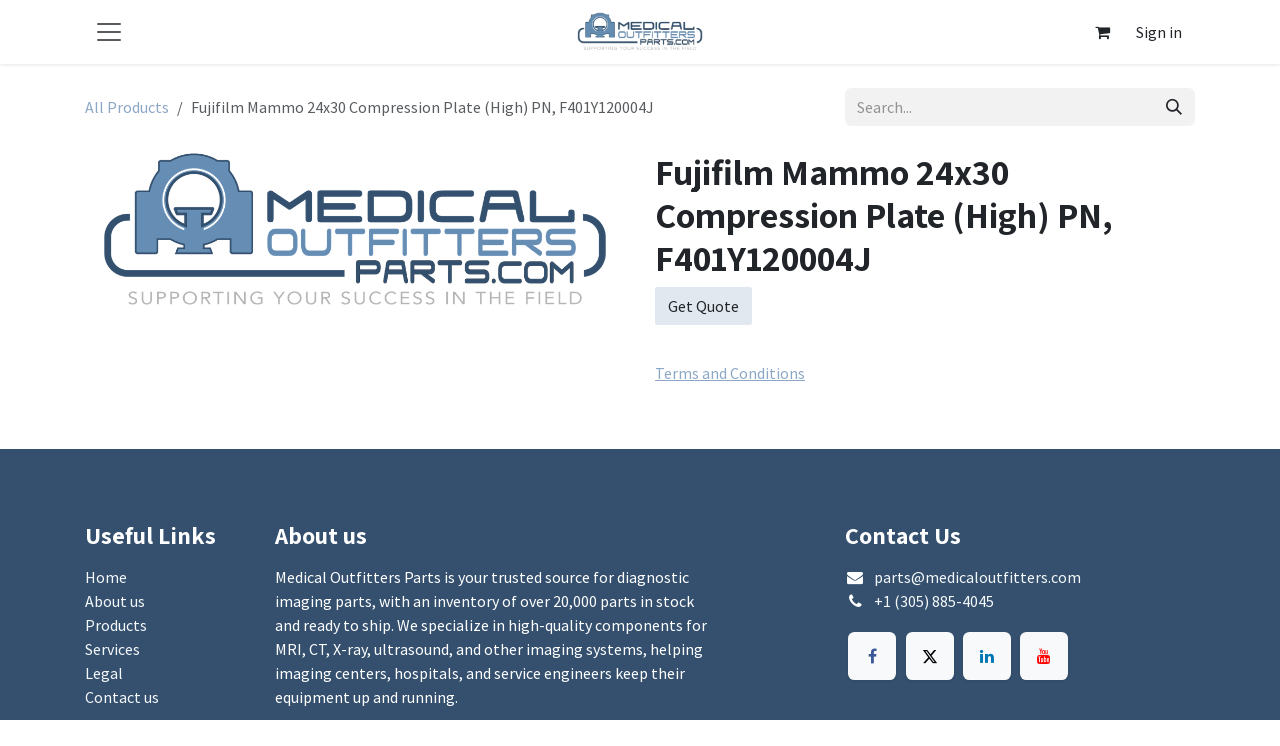

--- FILE ---
content_type: text/html; charset=utf-8
request_url: https://www.medicaloutfittersparts.com/shop/f401y120004j-fujifilm-mammo-24x30-compression-plate-high-pn-f401y120004j-27132
body_size: 7982
content:

        

<!DOCTYPE html>
        
<html lang="en-US" data-website-id="1" data-main-object="product.template(27132,)" data-add2cart-redirect="2">
    <head>
        <meta charset="utf-8"/>
        <meta http-equiv="X-UA-Compatible" content="IE=edge"/>
        <meta name="viewport" content="width=device-width, initial-scale=1"/>
        <meta name="generator" content="Odoo"/>
            
        <meta property="og:type" content="website"/>
        <meta property="og:title" content="Fujifilm Mammo 24x30 Compression Plate (High) PN, F401Y120004J"/>
        <meta property="og:site_name" content="Medical Outfitters Parts"/>
        <meta property="og:url" content="https://www.medicaloutfittersparts.com/shop/f401y120004j-fujifilm-mammo-24x30-compression-plate-high-pn-f401y120004j-27132"/>
        <meta property="og:image" content="https://www.medicaloutfittersparts.com/web/image/product.template/27132/image_1024?unique=f2ae42a"/>
        <meta property="og:description"/>
            
        <meta name="twitter:card" content="summary_large_image"/>
        <meta name="twitter:title" content="Fujifilm Mammo 24x30 Compression Plate (High) PN, F401Y120004J"/>
        <meta name="twitter:image" content="https://www.medicaloutfittersparts.com/web/image/product.template/27132/image_1024?unique=f2ae42a"/>
        <meta name="twitter:site" content="@MedOutfitters"/>
        <meta name="twitter:description"/>
        
        <link rel="canonical" href="https://medical-outfitters.odoo.com/shop/f401y120004j-fujifilm-mammo-24x30-compression-plate-high-pn-f401y120004j-27132"/>
        
        <link rel="preconnect" href="https://fonts.gstatic.com/" crossorigin=""/>
        <title>Fujifilm Mammo 24x30 Compression Plate (High) PN, F401Y120004J | Medical Outfitters Parts</title>
        <link type="image/x-icon" rel="shortcut icon" href="/web/image/website/1/favicon?unique=700342b"/>
        <link rel="preload" href="/web/static/src/libs/fontawesome/fonts/fontawesome-webfont.woff2?v=4.7.0" as="font" crossorigin=""/>
        <link type="text/css" rel="stylesheet" href="/web/assets/1/afac4e9/web.assets_frontend.min.css"/>
        <script id="web.layout.odooscript" type="text/javascript">
            var odoo = {
                csrf_token: "661352cc313254d6460706fa8430776626327030o1801049611",
                debug: "",
            };
        </script>
        <script type="text/javascript">
            odoo.__session_info__ = {"is_admin": false, "is_system": false, "is_public": true, "is_internal_user": false, "is_website_user": true, "uid": null, "is_frontend": true, "profile_session": null, "profile_collectors": null, "profile_params": null, "show_effect": false, "currencies": {"1": {"symbol": "\u20ac", "position": "after", "digits": [69, 2]}, "3": {"symbol": "$", "position": "before", "digits": [69, 2]}}, "quick_login": true, "bundle_params": {"lang": "en_US", "website_id": 1}, "test_mode": false, "websocket_worker_version": "18.0-7", "translationURL": "/website/translations", "cache_hashes": {"translations": "66550b4e4225d0b92ac1dfbed636ca7cd213d7c3"}, "geoip_country_code": "US", "geoip_phone_code": 1, "lang_url_code": "en_US"};
            if (!/(^|;\s)tz=/.test(document.cookie)) {
                const userTZ = Intl.DateTimeFormat().resolvedOptions().timeZone;
                document.cookie = `tz=${userTZ}; path=/`;
            }
        </script>
        <script type="text/javascript" defer="defer" src="/web/assets/1/34ed9d5/web.assets_frontend_minimal.min.js" onerror="__odooAssetError=1"></script>
        <script type="text/javascript" defer="defer" data-src="/web/assets/1/0d4381e/web.assets_frontend_lazy.min.js" onerror="__odooAssetError=1"></script>
        
        
    </head>
    <body>



        <div id="wrapwrap" class="   ">
            <a class="o_skip_to_content btn btn-primary rounded-0 visually-hidden-focusable position-absolute start-0" href="#wrap">Skip to Content</a>
                <header id="top" data-anchor="true" data-name="Header" data-extra-items-toggle-aria-label="Extra items button" class="   o_header_fixed o_no_autohide_menu" style=" ">
                    
    <nav data-name="Navbar" aria-label="Main" class="navbar  navbar-light o_colored_level o_cc d-none d-lg-block shadow-sm ">
        

            <div id="o_main_nav" class="o_main_nav container d-grid py-0 o_grid_header_3_cols">
                
    <button type="button" data-bs-toggle="offcanvas" data-bs-target="#top_menu_collapse" aria-controls="top_menu_collapse" class="navbar-toggler btn me-auto p-2 o_not_editable">
        <span class="navbar-toggler-icon o_not_editable"></span>
    </button>
                
    <a data-name="Navbar Logo" href="/" class="navbar-brand logo mw-100 mx-auto">
            
            <span role="img" aria-label="Logo of Medical Outfitters Parts" title="Medical Outfitters Parts"><img src="/web/image/website/1/logo/Medical%20Outfitters%20Parts?unique=700342b" class="img img-fluid" width="95" height="40" alt="Medical Outfitters Parts" loading="lazy"/></span>
        </a>
    
                <ul class="o_header_hamburger_right_col navbar-nav flex-row gap-2 align-items-center ms-auto">
                    
        
            <li class=" divider d-none"></li> 
            <li class="o_wsale_my_cart  ">
                <a href="/shop/cart" aria-label="eCommerce cart" class="o_navlink_background_hover btn position-relative rounded-pill p-1 text-reset">
                    <div class="">
                        <i class="fa fa-shopping-cart fa-stack"></i>
                        <sup class="my_cart_quantity badge bg-primary position-absolute top-0 end-0 mt-n1 me-n1 rounded d-none" data-order-id="">0</sup>
                    </div>
                </a>
            </li>
        
            <li class=" o_no_autohide_item">
                <a href="/web/login" class="o_navlink_background_hover btn text-reset">Sign in</a>
            </li>
                    
        
        
                </ul>
                <div class="offcanvas offcanvas-start o_navbar_mobile" id="top_menu_collapse">
                    <div class="offcanvas-header justify-content-end">
                        <button type="button" class="btn-close" data-bs-dismiss="offcanvas" aria-label="Close"></button>
                    </div>
                    <div class="offcanvas-body d-flex flex-column justify-content-between">
                        <ul class="navbar-nav">
                            
                            
        <li class="">
    <form method="get" class="o_searchbar_form s_searchbar_input " action="/website/search" data-snippet="s_searchbar_input">
            <div role="search" class="input-group ">
        <input type="search" name="search" class="search-query form-control oe_search_box rounded-start-pill ps-3 text-bg-light border-0 bg-light" placeholder="Search..." value="" data-search-type="all" data-limit="0" data-display-image="true" data-display-description="true" data-display-extra-link="true" data-display-detail="true" data-order-by="name asc"/>
        <button type="submit" aria-label="Search" title="Search" class="btn oe_search_button rounded-end-pill bg-o-color-3">
            <i class="oi oi-search"></i>
        </button>
    </div>

            <input name="order" type="hidden" class="o_search_order_by" value="name asc"/>
            
    
        </form>
        </li>
                            
                            <li>
    <ul role="menu" id="top_menu" class="nav navbar-nav top_menu o_menu_loading my-3">
        

                                    
    <li role="presentation" class="nav-item">
        <a role="menuitem" href="/page/homepage" class="nav-link ">
            <span>Home</span>
        </a>
    </li>
    <li role="presentation" class="nav-item">
        <a role="menuitem" href="/shop" class="nav-link ">
            <span>Shop Parts &amp; Medical Supplies</span>
        </a>
    </li>
    <li role="presentation" class="nav-item dropdown ">
        <a data-bs-toggle="dropdown" href="#" role="menuitem" class="nav-link dropdown-toggle   d-flex justify-content-between align-items-center">
            <span>Client Services</span>
        </a><ul role="menu" class="dropdown-menu position-relative rounded-0 o_dropdown_without_offset">
    <li role="presentation" class="">
        <a role="menuitem" href="/page/contactus" class="dropdown-item ">
            <span>Request A Part</span>
        </a>
    </li>
    <li role="presentation" class="">
        <a role="menuitem" href="/page/schedule-an-engineer" class="dropdown-item ">
            <span>Schedule An Engineer</span>
        </a>
    </li>
    <li role="presentation" class="">
        <a role="menuitem" href="/page/internal-order" class="dropdown-item ">
            <span>Internal Order</span>
        </a>
    </li>
    <li role="presentation" class="">
        <a role="menuitem" href="/page/returns-form" class="dropdown-item ">
            <span>Returns Form</span>
        </a>
    </li>
        </ul>
    </li>
    <li role="presentation" class="nav-item">
        <a role="menuitem" href="/page/returns-exchange-policy" class="nav-link ">
            <span>Returns &amp; Exchange Policy</span>
        </a>
    </li>
                                
    </ul>
                            </li>
                            
        <li class="">
                <div data-name="Text" class="s_text_block mt-2 border-top pt-2 o_border_contrast">
                    <a href="tel:+1 (650) 555-0111" class="nav-link o_nav-link_secondary">
                        <small>
                            <i class="fa fa-1x fa-fw fa-phone me-1"></i>͏ 
                            <span class="o_force_ltr">+1 (305) 885-4045</span></small></a>
                    <a href="mailto:parts@medicaloutfitters.com" class="nav-link o_nav-link_secondary">
                        <small>
                            <i class="fa fa-1x fa-fw fa-envelope me-1"></i>&nbsp;parts@medicaloutfitters.com</small></a>
                </div>
        </li>
                            
                        </ul>
                        <ul class="navbar-nav gap-2 mt-3 w-100">
                            
                            
        <li class="">
            <div class="oe_structure oe_structure_solo ">
                <section class="oe_unremovable oe_unmovable s_text_block" data-snippet="s_text_block" data-name="Text">
                    <div class="container">
                        <a href="/contactus" class="oe_unremovable btn btn-primary btn_cta w-100">Contact Us</a>
                    </div>
                </section>
            </div>
        </li>
                        </ul>
                    </div>
                </div>
            </div>
        
    </nav>
    <nav data-name="Navbar" aria-label="Mobile" class="navbar  navbar-light o_colored_level o_cc o_header_mobile d-block d-lg-none shadow-sm ">
        

        <div class="o_main_nav container flex-wrap justify-content-between">
            
    <a data-name="Navbar Logo" href="/" class="navbar-brand logo ">
            
            <span role="img" aria-label="Logo of Medical Outfitters Parts" title="Medical Outfitters Parts"><img src="/web/image/website/1/logo/Medical%20Outfitters%20Parts?unique=700342b" class="img img-fluid" width="95" height="40" alt="Medical Outfitters Parts" loading="lazy"/></span>
        </a>
    
            <ul class="o_header_mobile_buttons_wrap navbar-nav flex-row align-items-center gap-2 mb-0">
        
            <li class=" divider d-none"></li> 
            <li class="o_wsale_my_cart  ">
                <a href="/shop/cart" aria-label="eCommerce cart" class="o_navlink_background_hover btn position-relative rounded-circle border-0 p-1 text-reset">
                    <div class="">
                        <i class="fa fa-shopping-cart fa-stack"></i>
                        <sup class="my_cart_quantity badge bg-primary position-absolute top-0 end-0 mt-n1 me-n1 rounded-pill d-none" data-order-id="">0</sup>
                    </div>
                </a>
            </li>
        
                <li class="o_not_editable">
                    <button class="nav-link btn me-auto p-2" type="button" data-bs-toggle="offcanvas" data-bs-target="#top_menu_collapse_mobile" aria-controls="top_menu_collapse_mobile" aria-expanded="false" aria-label="Toggle navigation">
                        <span class="navbar-toggler-icon"></span>
                    </button>
                </li>
            </ul>
            <div id="top_menu_collapse_mobile" class="offcanvas offcanvas-end o_navbar_mobile">
                <div class="offcanvas-header justify-content-end o_not_editable">
                    <button type="button" class="nav-link btn-close" data-bs-dismiss="offcanvas" aria-label="Close"></button>
                </div>
                <div class="offcanvas-body d-flex flex-column justify-content-between h-100 w-100">
                    <ul class="navbar-nav">
                        
                        
        <li class="">
    <form method="get" class="o_searchbar_form s_searchbar_input " action="/website/search" data-snippet="s_searchbar_input">
            <div role="search" class="input-group mb-3">
        <input type="search" name="search" class="search-query form-control oe_search_box rounded-start-pill text-bg-light ps-3 border-0 bg-light" placeholder="Search..." value="" data-search-type="all" data-limit="0" data-display-image="true" data-display-description="true" data-display-extra-link="true" data-display-detail="true" data-order-by="name asc"/>
        <button type="submit" aria-label="Search" title="Search" class="btn oe_search_button rounded-end-pill bg-o-color-3 pe-3">
            <i class="oi oi-search"></i>
        </button>
    </div>

            <input name="order" type="hidden" class="o_search_order_by" value="name asc"/>
            
    
        </form>
        </li>
                        
    <ul role="menu" class="nav navbar-nav top_menu  ">
        

                            
    <li role="presentation" class="nav-item">
        <a role="menuitem" href="/page/homepage" class="nav-link ">
            <span>Home</span>
        </a>
    </li>
    <li role="presentation" class="nav-item">
        <a role="menuitem" href="/shop" class="nav-link ">
            <span>Shop Parts &amp; Medical Supplies</span>
        </a>
    </li>
    <li role="presentation" class="nav-item dropdown ">
        <a data-bs-toggle="dropdown" href="#" role="menuitem" class="nav-link dropdown-toggle   d-flex justify-content-between align-items-center">
            <span>Client Services</span>
        </a><ul role="menu" class="dropdown-menu position-relative rounded-0 o_dropdown_without_offset">
    <li role="presentation" class="">
        <a role="menuitem" href="/page/contactus" class="dropdown-item ">
            <span>Request A Part</span>
        </a>
    </li>
    <li role="presentation" class="">
        <a role="menuitem" href="/page/schedule-an-engineer" class="dropdown-item ">
            <span>Schedule An Engineer</span>
        </a>
    </li>
    <li role="presentation" class="">
        <a role="menuitem" href="/page/internal-order" class="dropdown-item ">
            <span>Internal Order</span>
        </a>
    </li>
    <li role="presentation" class="">
        <a role="menuitem" href="/page/returns-form" class="dropdown-item ">
            <span>Returns Form</span>
        </a>
    </li>
        </ul>
    </li>
    <li role="presentation" class="nav-item">
        <a role="menuitem" href="/page/returns-exchange-policy" class="nav-link ">
            <span>Returns &amp; Exchange Policy</span>
        </a>
    </li>
                        
    </ul>
                        
        <li class="">
                <div data-name="Text" class="s_text_block mt-2 border-top pt-2 o_border_contrast">
                    <a href="tel:+1 (650) 555-0111" class="nav-link o_nav-link_secondary">
                        <small>
                            <i class="fa fa-1x fa-fw fa-phone me-1"></i>͏ 
                            <span class="o_force_ltr">+1 (305) 885-4045</span></small></a>
                    <a href="mailto:parts@medicaloutfitters.com" class="nav-link o_nav-link_secondary">
                        <small>
                            <i class="fa fa-1x fa-fw fa-envelope me-1"></i>&nbsp;parts@medicaloutfitters.com</small></a>
                </div>
        </li>
                        
                    </ul>
                    <ul class="navbar-nav gap-2 mt-3 w-100">
                        
                        
            <li class=" o_no_autohide_item">
                <a href="/web/login" class="nav-link o_nav_link_btn w-100 border text-center">Sign in</a>
            </li>
                        
        
        
                        
        <li class="">
            <div class="oe_structure oe_structure_solo ">
                <section class="oe_unremovable oe_unmovable s_text_block" data-snippet="s_text_block" data-name="Text">
                    <div class="container">
                        <a href="/contactus" class="oe_unremovable btn btn-primary btn_cta w-100">Contact Us</a>
                    </div>
                </section>
            </div>
        </li>
                    </ul>
                </div>
            </div>
        </div>
    
    </nav>
    
        </header>
                <main>
                    
            <div itemscope="itemscope" itemtype="http://schema.org/Product" id="wrap" class="js_sale o_wsale_product_page ecom-zoomable zoomodoo-next ecom-zoomable zoomodoo-next" data-ecom-zoom-click="1" data-ecom-zoom-auto="1">
                <div class="oe_structure oe_empty oe_structure_not_nearest" id="oe_structure_website_sale_product_1" data-editor-message="DROP BUILDING BLOCKS HERE TO MAKE THEM AVAILABLE ACROSS ALL PRODUCTS"></div>
                <section id="product_detail" class="oe_website_sale container my-3 my-lg-4 " data-view-track="1">
                    <div class="row align-items-center">
                        <div class="col d-flex align-items-center order-1 order-lg-0">
                            <ol class="o_wsale_breadcrumb breadcrumb p-0 mb-4 m-lg-0">
                                <li class="o_not_editable breadcrumb-item d-none d-lg-inline-block">
                                    <a href="/shop">
                                        <i class="oi oi-chevron-left d-lg-none me-1" role="presentation"></i>All Products
                                    </a>
                                </li>
                                <li class="o_not_editable breadcrumb-item d-lg-none">
                                    <a class="py-2 py-lg-0" href="/shop">
                                        <i class="oi oi-chevron-left me-1" role="presentation"></i>All Products
                                    </a>
                                </li>
                                <li class="breadcrumb-item d-none d-lg-inline-block active">
                                    <span>Fujifilm Mammo 24x30 Compression Plate (High) PN, F401Y120004J</span>
                                </li>
                            </ol>
                        </div>
                        <div class="col-lg-4 d-flex align-items-center">
                            <div class="d-flex justify-content-between w-100">
    <form method="get" class="o_searchbar_form s_searchbar_input o_wsale_products_searchbar_form me-auto flex-grow-1 mb-4 mb-lg-0" action="/shop" data-snippet="s_searchbar_input">
            <div role="search" class="input-group me-sm-2">
        <input type="search" name="search" class="search-query form-control oe_search_box border-0 text-bg-light border-0 bg-light" placeholder="Search..." data-search-type="products" data-limit="5" data-display-image="true" data-display-description="true" data-display-extra-link="true" data-display-detail="true" data-order-by="name asc"/>
        <button type="submit" aria-label="Search" title="Search" class="btn oe_search_button btn btn-light">
            <i class="oi oi-search"></i>
        </button>
    </div>

            <input name="order" type="hidden" class="o_search_order_by" value="name asc"/>
            
        
        </form>
        <div class="o_pricelist_dropdown dropdown d-none">
            
                <a role="button" href="#" data-bs-toggle="dropdown" class="dropdown-toggle btn btn-light">
                    Public Pricelist
                </a>
                <div class="dropdown-menu" role="menu">
                        <a role="menuitem" class="dropdown-item" href="/shop/change_pricelist/1">
                            <span class="switcher_pricelist small" data-pl_id="1">Public Pricelist</span>
                        </a>
                </div>
            
        </div>
                            </div>
                        </div>
                    </div>
                    <div class="row" id="product_detail_main" data-name="Product Page" data-image_width="50_pc" data-image_layout="carousel">
                        <div class="col-lg-6 mt-lg-4 o_wsale_product_images position-relative" data-image-amount="1">
        <div id="o-carousel-product" data-bs-ride="true" class=" carousel slide position-sticky mb-3 overflow-hidden" data-name="Product Carousel">
            <div class="o_carousel_product_outer carousel-outer position-relative d-flex align-items-center w-100 overflow-hidden">
                <div class="carousel-inner h-100">
                        <div class="carousel-item h-100 text-center active">
        <div class="position-relative d-inline-flex overflow-hidden m-auto w-100">
            <span class="o_ribbon d-none z-1" style=""></span>
            <div name="o_img_with_max_suggested_width" class="d-flex align-items-start justify-content-center w-100 oe_unmovable"><img src="/web/image/product.product/14365/image_1024/%5BF401Y120004J%5D%20Fujifilm%20Mammo%2024x30%20Compression%20Plate%20%28High%29%20PN%2C%20F401Y120004J?unique=f2ae42a" class="img img-fluid oe_unmovable product_detail_img w-100" alt="Fujifilm Mammo 24x30 Compression Plate (High) PN, F401Y120004J" data-zoom="1" data-zoom-image="/web/image/product.product/14365/image_1920/%5BF401Y120004J%5D%20Fujifilm%20Mammo%2024x30%20Compression%20Plate%20%28High%29%20PN%2C%20F401Y120004J?unique=f2ae42a" loading="lazy"/></div>
        </div>
                        </div>
                </div>
            </div>
        </div>
                        </div>
                        <div id="product_details" class="col-lg-6 mt-md-4">
                            <h1 itemprop="name">Fujifilm Mammo 24x30 Compression Plate (High) PN, F401Y120004J</h1>
                            <span itemprop="url" style="display:none;">https://medical-outfitters.odoo.com/shop/f401y120004j-fujifilm-mammo-24x30-compression-plate-high-pn-f401y120004j-27132</span>
                            <span itemprop="image" style="display:none;">https://medical-outfitters.odoo.com/web/image/product.template/27132/image_1920?unique=f2ae42a</span>
                            
                            <form action="/shop/cart/update" method="POST">
                                <input type="hidden" name="csrf_token" value="661352cc313254d6460706fa8430776626327030o1801049611"/>
                                <div class="js_product js_main_product mb-3">
                                    <div>
        <div itemprop="offers" itemscope="itemscope" itemtype="http://schema.org/Offer" class="product_price mt-2 mb-3 d-none">
            <h3 class="css_editable_mode_hidden">
                <span></span>
        <span itemprop="price" style="display:none;">0.0</span>
                <span itemprop="priceCurrency" style="display:none;">USD</span>
                <span style="text-decoration: line-through; white-space: nowrap;" itemprop="listPrice" class="text-muted oe_default_price ms-1 h5 d-none" data-oe-type="monetary" data-oe-expression="combination_info[&#39;list_price&#39;]">$ <span class="oe_currency_value">0.00</span></span>
            </h3>
        </div>
                <a class="btn btn-primary btn-xs mb16" href="/page/getquote?product=27132">Get Quote</a>
                                    </div>
                                    
                                        <input type="hidden" class="product_id" name="product_id" value="14365"/>
                                        <input type="hidden" class="product_template_id" name="product_template_id" value="27132"/>
        <ul class="list-unstyled js_add_cart_variants mb-0 flex-column" data-attribute_exclusions="{&#34;exclusions&#34;: {}, &#34;archived_combinations&#34;: [], &#34;parent_exclusions&#34;: {}, &#34;parent_combination&#34;: [], &#34;parent_product_name&#34;: null, &#34;mapped_attribute_names&#34;: {}}">
        </ul>
                                    
                                    <p class="css_not_available_msg alert alert-warning">This combination does not exist.</p>
                                    <div id="o_wsale_cta_wrapper" class="d-flex flex-wrap align-items-center">
                                        
            <div contenteditable="false" class="css_quantity input-group d-none me-2 mb-2 align-middle">
                <a class="btn btn-link js_add_cart_json" aria-label="Remove one" title="Remove one" href="#">
                    <i class="fa fa-minus"></i>
                </a>
                <input type="text" class="form-control quantity text-center" data-min="1" name="add_qty" value="1"/>
                <a class="btn btn-link float_left js_add_cart_json" aria-label="Add one" title="Add one" href="#">
                    <i class="fa fa-plus"></i>
                </a>
            </div>
                                        <div id="add_to_cart_wrap" class="d-none align-items-center mb-2 me-auto">
                <a class="btn btn-primary btn-xs mb16" href="/page/getquote?product=27132">Get Quote</a>
                                        </div>
                                        <div id="product_option_block" class="d-flex flex-wrap w-100"></div>
                                    </div>
            <div class="availability_messages o_not_editable"></div>
        <div class="o_product_tags o_field_tags d-flex flex-wrap align-items-center gap-2 mb-2 mt-1">
        </div>
                                </div>
                            </form>
                            <div id="product_attributes_simple">
                                <table class="table table-sm text-muted d-none">
                                </table>
                            </div>
                            <div id="o_product_terms_and_share" class="d-flex justify-content-between flex-column flex-md-row align-items-md-end gap-3 mb-3">
            <p class="text-muted mb-0">
                <a href="/page/returns-exchange-policy"><u>Terms and Conditions</u></a><br/><br/></p></div>
            <input id="wsale_user_email" type="hidden" value=""/>
                        </div>
                    </div>
                </section>
                
                <div class="oe_structure oe_empty oe_structure_not_nearest mt16" id="oe_structure_website_sale_product_2" data-editor-message="DROP BUILDING BLOCKS HERE TO MAKE THEM AVAILABLE ACROSS ALL PRODUCTS"></div>
            </div>
        
        <div id="o_shared_blocks" class="oe_unremovable"></div>
                </main>
                <footer id="bottom" data-anchor="true" data-name="Footer" class="o_footer o_colored_level o_cc ">
                    <div id="footer" class="oe_structure oe_structure_solo">
            <section class="s_text_block pb16 pt48" data-snippet="s_text_block" data-name="Text">
                <div class="container">
                    <div class="row">
                        <div class="col-lg-2 pt24 pb24 o_colored_level">
                            <h5 class="mb-3">Useful Links</h5>
                            <ul class="list-unstyled">
                                <li><a href="/">Home</a></li>
                                <li><a href="#">About us</a></li>
                                <li><a href="#">Products</a></li>
                                <li><a href="#">Services</a></li>
                                <li><a href="#">Legal</a></li>
                                <li><a href="/contactus">Contact us</a></li>
                            </ul>
                        </div>
                        <div class="col-lg-5 pt24 pb24 o_colored_level">
                            <h5 class="mb-3">About us</h5>
                            <p style="margin-bottom: 0px;">Medical Outfitters Parts is your trusted source for diagnostic imaging parts, with an inventory of over 20,000 parts in stock and ready to ship. We specialize in high-quality components for MRI, CT, X-ray, ultrasound, and other imaging systems, helping imaging centers, hospitals, and service engineers keep their equipment up and running.</p></div>
                        <div id="connect" class="col-lg-4 offset-lg-1 pt24 pb24 o_colored_level">
                            <h5 class="mb-3">Contact Us</h5><ul class="list-unstyled">
                                <li><i class="fa fa-envelope fa-fw me-2"></i><a href="mailto:parts@medicaloutfitter.net">parts@medicaloutfitters.com</a></li>
                                <li><i class="fa fa-phone fa-fw me-2"></i><span class="o_force_ltr"><a href="http://305-885-4045 Ext 2">+1 (305) 885-4045</a></span></li>
                            </ul><div class="s_social_media o_not_editable text-start" data-snippet="s_social_media" data-name="Social Media">
        <h4 class="s_social_media_title o_default_snippet_text d-none">Social Media</h4>
        <a href="/website/social/facebook" class="s_social_media_facebook" target="_blank" aria-label="Facebook">
            <i class="fa fa-facebook o_editable_media rounded shadow-sm"></i>
        </a>
        <a href="/website/social/twitter" class="s_social_media_twitter" target="_blank" aria-label="X">
            <i class="fa fa-twitter o_editable_media rounded shadow-sm"></i>
        </a>
        <a href="/website/social/linkedin" class="s_social_media_linkedin" target="_blank" aria-label="LinkedIn">
            <i class="fa fa-linkedin o_editable_media rounded shadow-sm"></i>
        </a>
        <a href="/website/social/youtube" class="s_social_media_youtube" target="_blank" aria-label="YouTube">
            <i class="fa fa-youtube o_editable_media rounded shadow-sm"></i>
        </a>
        
        
        
    </div>
                            
                        </div>
                    </div>
                </div>
            </section>
        </div>
    <div class="o_footer_copyright o_colored_level o_cc" data-name="Copyright">
                        <div class="container py-3">
                            <div class="row">
                                <div class="col-sm text-center text-sm-start text-muted">
                                    <span class="o_footer_copyright_name me-2">Copyright ©&nbsp;Medical Outfitters, Inc.</span>
        
        
    </div>
                                <div class="col-sm text-center text-sm-end o_not_editable">
        <div class="o_brand_promotion">
        Powered by 
            <a target="_blank" class="badge text-bg-light" href="http://www.odoo.com?utm_source=db&amp;utm_medium=website">
                <img alt="Odoo" src="/web/static/img/odoo_logo_tiny.png" width="62" height="20" style="width: auto; height: 1em; vertical-align: baseline;" loading="lazy"/>
            </a>
        - 
                    The #1 <a target="_blank" href="http://www.odoo.com/app/ecommerce?utm_source=db&amp;utm_medium=website">Open Source eCommerce</a>
                
        </div>
                                </div>
                            </div>
                        </div>
                    </div>
                </footer>
            </div>
        
        </body>
</html>